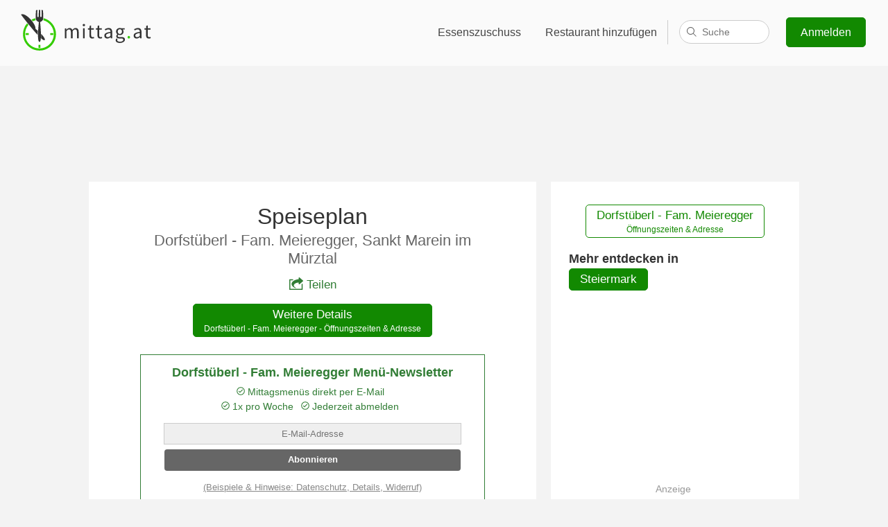

--- FILE ---
content_type: text/html; charset=utf-8
request_url: https://www.google.com/recaptcha/api2/aframe
body_size: 268
content:
<!DOCTYPE HTML><html><head><meta http-equiv="content-type" content="text/html; charset=UTF-8"></head><body><script nonce="Wgk32cm2ZUg4asHnvNKDGw">/** Anti-fraud and anti-abuse applications only. See google.com/recaptcha */ try{var clients={'sodar':'https://pagead2.googlesyndication.com/pagead/sodar?'};window.addEventListener("message",function(a){try{if(a.source===window.parent){var b=JSON.parse(a.data);var c=clients[b['id']];if(c){var d=document.createElement('img');d.src=c+b['params']+'&rc='+(localStorage.getItem("rc::a")?sessionStorage.getItem("rc::b"):"");window.document.body.appendChild(d);sessionStorage.setItem("rc::e",parseInt(sessionStorage.getItem("rc::e")||0)+1);localStorage.setItem("rc::h",'1769754615834');}}}catch(b){}});window.parent.postMessage("_grecaptcha_ready", "*");}catch(b){}</script></body></html>